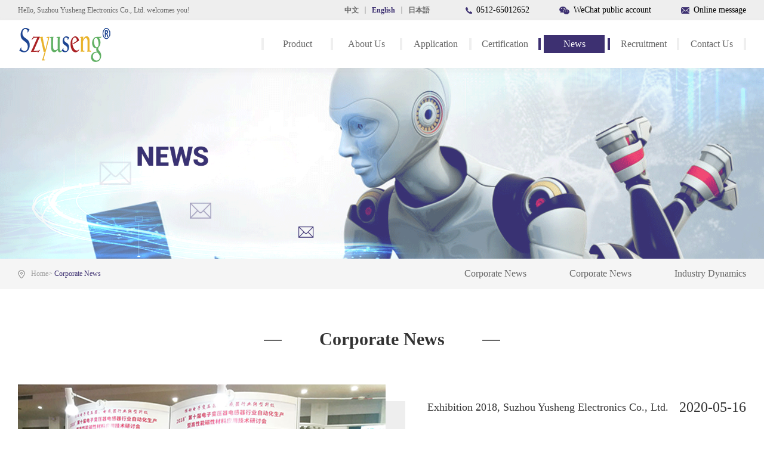

--- FILE ---
content_type: text/html; charset=utf-8
request_url: http://en.yushengdz.com/?List/41
body_size: 3835
content:
<!DOCTYPE html>
<html lang="en">

<head>
  <meta charset="UTF-8">
  <meta name="viewport"
    content="width=device-width,minimum-scale=1.0,maximum-scale=1.0,user-scalable=no,initial-scale=1">
  <meta http-equiv="X-UA-Compatible" content="ie=edge">
  <link rel="stylesheet" href="/template/pc/cn2016/css/reset.css">
  <link rel="stylesheet" href="/template/pc/cn2016/css/style.css">
  <link rel="stylesheet" href="/template/pc/cn2016/css/swiper.min.css">
  <link rel="stylesheet" href="http://at.alicdn.com/t/font_1111066_v0xppbwt5p.css">
  <script src="/template/pc/cn2016/js/jquery.min.js"></script>
  <script src="/template/pc/cn2016/js/swiper.min.js"></script>
  <title>News-Yusheng Electronic</title>
</head>

<body>
  <div class="q_head">
  <div class="w1220">
    <div class="space">
      <h1>Hello, Suzhou Yusheng Electronics Co., Ltd. welcomes you!</h1>
      <div class="space">
        <ul class="space q_head_tiaozhuan">
          <li><a href="http://www.yushengdz.com/">中文</a></li>
          <li class="active"><a href="/">English</a></li>
          <li><a href="http://jp.yushengdz.com/">日本語</a></li>
        </ul>
        <ul class="space q_head_lianxi">
          <li><img src="/template/pc/cn2016/images/q/q_head_lianxi1.png" alt="">0512-65012652</li>
          <li class="hover_gzh">

            <img src="/template/pc/cn2016/images/q/q_head_lianxi2.png" alt="">WeChat public account
            <div class="vsBox">
              <img src="/template/pc/cn2016/images/q/erweima.png" alt="" class="vsCode">
            </div>

          </li>
          <li><a href="/?about/33"><img src="/template/pc/cn2016/images/q/q_head_lianxi3.png" alt="">Online message</a></li>
        </ul>
      </div>
    </div>
  </div>
</div>
<div class="header">
  <div class="header_con">
    <div class="w1220">
      <div class="logo"><a href="/"><img src="/template/pc/cn2016/images/q/logo.png" alt=""></a></div>
      <div class="main_nav">
        <ul>
          <!-- <li class=""><a href="/">产品中心</a><span></span></li> -->
          
          <li  class="cli"><a
              href="/?list/34">Product</a><span></span></li>
          
          <li  class="cli"><a
              href="/?about/28">About Us</a><span></span></li>
          
          <li  class="cli"><a
              href="/?about/29">Application</a><span></span></li>
          
          <li  class="cli"><a
              href="/?list/30">Certification</a><span></span></li>
          
          <li  class="active"  class="cli"><a
              href="/?List/41">News</a><span></span></li>
          
          <li  class="cli"><a
              href="/?list/32">Recruitment</a><span></span></li>
          
          <li  class="cli"><a
              href="/?about/33">Contact Us</a><span></span></li>
          
          <!-- <li class=""><a href="">应用领域</a><span></span></li>
                    <li class=""><a href="">认证证书</a><span></span></li>
                    <li class=""><a href="">新闻资讯</a><span></span></li>
                    <li class=""><a href="">人才招聘</a><span></span></li>
                    <li class=""><a href="">联系我们</a><span></span></li> -->
        </ul>
      </div>
    </div>
  </div>
</div>
<!-- 手机端导航 -->
<div class="phoneheader">
  <div class="sp_header">
    <div class="sp_logo"><a href="/"><img src="/template/pc/cn2016/images/q/logo.png" alt=""></a></div>
    <div class="sp_nav"> <span></span> <span></span> <span></span> </div>
  </div>
  <div class="sjj_nav">
    <ul>
      
      <li><a href="/?list/34">Product</a></li>
      
      <li><a href="/?about/28">About Us</a></li>
      
      <li><a href="/?about/29">Application</a></li>
      
      <li><a href="/?list/30">Certification</a></li>
      
      <li><a href="/?List/41">News</a></li>
      
      <li><a href="/?list/32">Recruitment</a></li>
      
      <li><a href="/?about/33">Contact Us</a></li>
      
      <!-- <li><a href="/">产品中心</a></li>
      <li><a href="">关于我们</a></li>
      <li> <a href="">应用领域</a></li>
      <li><a href="">认证证书</a></li>
      <li><a href="">新闻资讯</a><i class="sp_nav_xjb"></i>
        <ul>
          <li><a href="">公司新闻</a></li>
          <li><a href="">公司活动</a></li>
          <li><a href="">行业动态</a></li>
        </ul>
      </li>
      <li> <a href="">人才招聘</a></li>
      <li><a href="">联系我们</a></li> -->

    </ul>
  </div>
</div>

<script>
  $('.main_nav li a').each(function (index, item) {
    let hrefs = $(this).attr("href")
    $(this).attr("href", hrefs.toLowerCase())
  })
  var cli = document.getElementsByClassName('cli')

  window.onload = function () {
    console.log(window.location.href)
    var a = window.location.href
    if (a == 'http://yusheng.nj.wh66.net/') {
      console.log(999999999)
      cli[0].classList.add('active')
    }
  }

</script>
  <div class="product_pgban">
    <img src="/template/pc/cn2016/images/q/new_pgban.png" alt="">
  </div>
  <div class="product_breadnav">
    <div class="w1220 space">
      <div>
        <span><img src="/template/pc/cn2016/images/q/product_icon.png" alt=""></span>
        <a href='/'>Home></a>
        <a href="">Corporate News</a>
      </div>
      <ul class="space new_second">

        
        <li ><a href="/?list/41">Corporate News</a></li>
        
        <li ><a href="/?list/42">Corporate News</a></li>
        
        <li ><a href="/?list/43">Industry Dynamics</a></li>
        

        <!-- <li><a href="">公司活动</a></li>
        <li><a href="">行业动态</a></li> -->

      </ul>
    </div>
  </div>

  <div class="pd70">

    <div class="w1220">

      <div class="home_tittle">
        <h1>Corporate News</h1>
        <h2></h2>
      </div>
      
      <div class="new">
        <div class="new_img">
          <img src="/upload/news/1589606341253260.png" alt="">
        </div>
        <div class="new_img_1">
          <div class="space">
            <h1>Exhibition 2018, Suzhou Yusheng Electronics Co., Ltd.</h1>
            <h2>2020-05-16</h2>
          </div>
          <p>Exhibition 2018, Suzhou Yusheng Electronics Co., Ltd.
</p>
          <div class="certificate_more"><a href="/?content/61">More +</a></div>
        </div>
      </div>
      

      <ul class="new_1">

        
        <li>
          <a href="/?content/69">
            <div class="new_1_img">
              <img src="/upload/news/1589608736638365.png" alt="">
            </div>
            <div class="new_2">
              <div class="new_3">
                <h1>Exhibition 2018, Suzhou Yusheng Electronics Co., Ltd.</h1>
                <p>Yusheng H-class insulated wire is one of the domestic enterprises that... </p>
                <h2>2020-05-16</h2>
              </div>
              <div class="new_4">More +</div>
            </div>
          </a>
        </li>
        
        <li>
          <a href="/?content/70">
            <div class="new_1_img">
              <img src="/upload/news/1589608720690086.png" alt="">
            </div>
            <div class="new_2">
              <div class="new_3">
                <h1>Exhibition 2018, Suzhou Yusheng Electronics Co., Ltd.</h1>
                <p>Exhibition 2018 Suzhou Yusheng Electronics Co. Ltd.
 </p>
                <h2>2020-05-16</h2>
              </div>
              <div class="new_4">More +</div>
            </div>
          </a>
        </li>
        
        <li>
          <a href="/?content/71">
            <div class="new_1_img">
              <img src="/upload/news/1589608709634803.png" alt="">
            </div>
            <div class="new_2">
              <div class="new_3">
                <h1>Exhibition 2018, Suzhou Yusheng Electronics Co., Ltd.</h1>
                <p>Exhibition 2018 Suzhou Yusheng Electronics Co. Ltd.
 </p>
                <h2>2020-05-16</h2>
              </div>
              <div class="new_4">More +</div>
            </div>
          </a>
        </li>
        
        <li>
          <a href="/?content/72">
            <div class="new_1_img">
              <img src="/upload/news/1589608700797992.png" alt="">
            </div>
            <div class="new_2">
              <div class="new_3">
                <h1>Exhibition 2018, Suzhou Yusheng Electronics Co., Ltd.</h1>
                <p>Exhibition 2018 Suzhou Yusheng Electronics Co. Ltd.
 </p>
                <h2>2020-05-16</h2>
              </div>
              <div class="new_4">More +</div>
            </div>
          </a>
        </li>
        

        <!-- <li>
					<a href=""> 
						<div class="new_1_img">
							<img src="/template/pc/cn2016/images/q/new_2.png" alt="">
						</div>
						<div class="new_2">
							<div class="new_3">
								<h1>宇盛成功研发H级绝缘线，并获UL认证</h1>
								<p>宇盛H级绝缘线，国内通过ANSI AMMI ES60601认证的企业之一，同时通过UL2353 ,UL60601,UL60950认证，此项目我们花了较长时间才成功研发，目前国内外达到H级的可用材料不多，宇盛TEAM经过无数次的前期...</p>
								<h2>2019-06-01</h2>
							</div>
							<div class="new_4">More +</div>
						</div>
					</a>
				</li>
				<li>
					<a href=""> 
						<div class="new_1_img">
							<img src="/template/pc/cn2016/images/q/new_3.png" alt="">
						</div>
						<div class="new_2">
							<div class="new_3">
								<h1>宇盛成功研发H级绝缘线，并获UL认证</h1>
								<p>宇盛H级绝缘线，国内通过ANSI AMMI ES60601认证的企业之一，同时通过UL2353 ,UL60601,UL60950认证，此项目我们花了较长时间才成功研发，目前国内外达到H级的可用材料不多，宇盛TEAM经过无数次的前期...</p>
								<h2>2019-06-01</h2>
							</div>
							<div class="new_4">More +</div>
						</div>
					</a>
				</li>
				<li>
					<a href=""> 
						<div class="new_1_img">
							<img src="/template/pc/cn2016/images/q/new_4.png" alt="">
						</div>
						<div class="new_2">
							<div class="new_3">
								<h1>宇盛成功研发H级绝缘线，并获UL认证</h1>
								<p>宇盛H级绝缘线，国内通过ANSI AMMI ES60601认证的企业之一，同时通过UL2353 ,UL60601,UL60950认证，此项目我们花了较长时间才成功研发，目前国内外达到H级的可用材料不多，宇盛TEAM经过无数次的前期...</p>
								<h2>2019-06-01</h2>
							</div>
							<div class="new_4">More +</div>
						</div>
					</a>
				</li> -->
      </ul>

      <div id="pagesize">
        <!-- <ul>
          <li><a href="" class=" active">1</a></li>
          <li><a href="" class="">2</a></li>
          <li><a href="" class="">3</a></li>
        </ul> -->
        <link rel='stylesheet' type='text/css' href='/plugins/pagesize/pagesize1.css'/><div id='pagesize'><ul>
<li><a href="javascript:void(0)" class="disabled"><</a></li>
<li><a href="/?List/41" class=" active">1</a></li>
<li><a href="/?List/41_2" class="">2</a></li>
<li><a href="/?List/41_2" class="">></a></li>


</ul></div>
      </div>
    </div>
  </div>


  <div class="foot">
  <div class="w1220">
    <ul class="foot_1">
      <li>
        <h1>Contact us</h1>
        <p>0512-65012652</p>
        <p>138-1482-1072</p>
        <p>4th Floor, Building 1A-4, South District,</p>
        <p> Xujiang Industrial Park, No. 68, Hui'an Road,</p>
        <p> Xukou Town, Wuzhong District, Suzhou City,</p>
        <p> Jiangsu Province</p>
      </li>
      <li>
        <h1>Products and services</h1>
        <p><a href="/?list/34">Polyester insulated wire</a></p>
        <p><a href="/?list/35">Teflon insulated wire</a></p>
        <p><a href="/?list/36">Wrapped insulated wire</a></p>
      </li>
      <li>
        <h1>Partner</h1>
        <p><a href="">Agent Recruitment</a></p>
        <p><a href="">Agent support</a></p>
        <p><a href="">Applications for Membership</a></p>
      </li>
      <li>
        <h1>About us</h1>
        <p><a href="/?about/28">About Yusheng</a></p>
        <p><a href="/?list/41">News</a></p>
        <p><a href="/?about/33">Contact us</a></p>
        <p><a href="/?list/32">Join us</a></p>
      </li>
      <li class="foot_3">
        <div><img src="/template/pc/cn2016/images/q/foot_logo.png" alt=""></div>
        <div class="foot_4 space">
          <a href="">
          <img src="/template/pc/cn2016/images/q/foot_4_1.png" alt="">
          </a>
          <a href="">
          <img src="/template/pc/cn2016/images/q/foot_4_2.png" alt="">
          </a>
          <a href="">
          <img src="/template/pc/cn2016/images/q/foot_4_3.png" alt="">
          </a>
        </div>
      </li>
    </ul>
  </div>
  <div class="foot_2">
    <div class="foot_5">
      <p>copyright（©）2020.  Suzhou Yusheng Electronics Co., Ltd. Case number：<a href="http://beian.miit.gov.cn/">Su ICP Bei 11020016-1</a></p>
      <p>Technical support: Wanhe Network</p>
    </div>
    <!-- <div class="foot_6"><a href=""><img src="/template/pc/cn2016/images/q/foot_6.png" alt="">Su Gong Network Security No. 12345678901</a></div> -->
  </div>
  <div class="totop" id="gotoTop">
    <img src="/template/pc/cn2016/images/q/totop.png" alt="">
  </div>
</div>
  <script src="/template/pc/cn2016/js/q.js"></script>

</body>

</html>

--- FILE ---
content_type: text/css
request_url: http://en.yushengdz.com/template/pc/cn2016/css/reset.css
body_size: 2369
content:
blockquote,
body,
button,
code,
dd,
div,
dl,
dt,
fieldset,
form,
h1,
h2,
h3,
h4,
h5,
h6,
input,
legend,
li,
ol,
p,
pre,
td,
textarea,
th,
ul {
    margin: 0;
    padding: 0
}

body {
    background: #fff;
    color: #000;
    font-family: Microsoft YaHei, Helvetica Neue, Helvetica, PingFang SC, Hiragino Sans GB, Microsoft YaHei, SourceHanSansCN-Normal, sans-serif
}
*{
    font-family: SourceHanSansCN-Normal !important;
}
body,
caption,
td,
th {
    font-size: 14px
}

h1,
h2,
h3,
h4,
h5,
h6 {
    font-weight: 400;
    font-size: 100%
}

address,
caption,
cite,
code,
dfn,
em,
strong,
th,
var {
    font-style: normal;
    font-weight: 400
}

a {
    text-decoration: none;
    color: inherit
}

img {
    border: none;
    vertical-align: middle
}

li,
ol,
ul {
    list-style: none
}

button,
input,
select,
textarea {
    font: 14px 'Microsoft yahei', Verdana, Helvetica, SourceHanSansCN-Normal, sans-serif;
    vertical-align: middle;
    border: none;
    resize: none
}

table {
    border-collapse: collapse
}
*{
    -webkit-box-sizing: border-box;
            box-sizing: border-box;
}
.clearfix:after {
    content: ".";
    display: block;
    height: 0;
    clear: both;
    visibility: hidden
}

.fl {
    float: left
}

.fl,
.fr {
    display: inline
}

.fr {
    float: right
}

.p_rel {
    position: relative
}

.p_abs {
    position: absolute
}

#pages {
    display: -webkit-box;
    display: -ms-flexbox;
    display: flex;
    -webkit-box-pack: center;
    -ms-flex-pack: center;
    justify-content: center
}

#pages a {
    min-height: 34px;
    min-width: 30px;
    line-height: 34px;
    border: 1px solid #333;
    text-align: center;
    margin: 0 5px;
    font-size: 9pt;
    color: #333;
    padding: 0 2px
}

#pages a.active {
    background: #000;
    color: #fff
}

#phone_header,
.site-search {
    display: none;
}

@media (max-width:991px){
    /* 手机导航 */
    body.hack {
        height: 100%;
        overflow-y: hidden;
        position: fixed;
        left: 0;
        top: 0;
    }

    #phone_header {
        display: block;
        width: 100%;
        height: 50px;
        position: fixed;
        left: 0;
        top: 0;
        background: #fff;
        z-index: 9999;
        border-bottom: none;
        padding: 10px 0px;
        -webkit-box-shadow: 0 1px 4px #ddd;
        box-shadow: 0 1px 4px #ddd;
        -webkit-box-sizing: border-box;
        box-sizing: border-box;
    }

    .navto-search {
        /* position: absolute;
        right: 0;
        top: 0; */
        float: right;
        
    }

    .navto-search a {
        display: block;
        padding: 1px 15px;
        height: 25px;
        line-height: 25px;
        color: #777;
        font-size: 25px;font-size: 25px!important;
    }
    .navto-search i{
        font-size: inherit
    }
    .phone_logo {
        text-align: center;
        max-width: 70%;
        overflow: hidden;
        margin: 0;
        float: left;
        margin-left: 15px;
    }

    .phone_logo a {
        height: 30px;
        /* max-width: 180px; */
        /* margin: 0 auto; */
        text-align: center;
        display: block;
        overflow: hidden;
        font-size: 0;
    }

    .phone_logo img {
        height: 100%;
        max-width: 100%;
        /* margin: 0 auto; */
        display: block;
    }

    .m_icon_nav {
        /* position: absolute; */
        /* top: 0; */
        /* left: 0; */
        color: #777;
        width: 25px;
        height: 25px;
        margin-left: 15px;
        cursor: pointer;
        font-size: 25px!important;
        float: right;
    }
    .m_mask {
        position: fixed;
        left: 0;
        top: 0;
        width: 100%;
        height: 100%;
        background: transparent;
        /* background-color: rgba(0, 0, 0, 0.5); */
        z-index: 99998;
        overflow: hidden;
        display: none;
    }
    .m_mask.show {
        display: block;
    }

    .m_navbar {
        margin: 0 0;
        position: fixed;
        top: 0;
        left: -100%;
        bottom: 0;
        height: 100%;
        background-color: #fff;
        text-align: left;
        padding: 15px 0 41px;
        line-height: 1;
        font-size: 14px;
        width: 65%;
        z-index: 99999;
        display: block;
        overflow-y: auto;
        transition: all .3s ease-in-out;
        -webkit-transition: all .3s ease-in-out;
        -moz-transition: all .3s ease-in-out;
        -ms-transition: all .3s ease-in-out;
        -o-transition: all .3s ease-in-out;
        -webkit-box-shadow:  0 0 10px #f5f5f5;
                box-shadow:  0 0 10px #f5f5f5;
    }

    .m_navbar.show {
        left: 0;
    }
    .m_navbar li{
        position: relative;
    }
    .m_navbar li a {
        display: block;
        font-weight: bold;
        margin: 0;
        padding: 13px 40px 13px 20px;
        border-bottom: 1px solid #ddd;
        color: #333;

    }
    .button{
        background: transparent;
        border: 0;
        border-radius: 0;
        height: 40px;
        width: 40px;
        padding: 0;
        position: absolute;
        right: 0;
        top: 0;
        cursor: pointer;
        text-transform: none;
        border-left: 1px solid #ddd;
        outline: none;
    }
    .containers {
        max-width: 1200px;
        margin: 0 auto;
        position: relative;
    }

    .site-search {
        display: block;
    }

    body.arrows .site-search {
        top: 50px;
    }

    .site-search {
        background-color: #fff;
        background-color: rgba(255, 255, 255, 0.95);
        position: fixed;
        top: -100px;
        left: 0;
        right: 0;
        height: 100px;
        z-index: 8;
        transition: .3s top ease-in-out;
        -webkit-transition: .3s top ease-in-out;
        -moz-transition: .3s top ease-in-out;
        -ms-transition: .3s top ease-in-out;
        -o-transition: .3s top ease-in-out;
        -webkit-box-shadow: 0 1px 5px rgba(0, 0, 0, 0.05);
                box-shadow: 0 1px 5px rgba(0, 0, 0, 0.05);
    }
    .banner{
        margin-top: 50px;
    }
    .con15{
        margin: 0 15px;
        max-width: 1200px;
        -webkit-box-sizing: border-box;
                box-sizing: border-box;
    }
    .search-input {
        float: left;
        color: #999;
        border: solid 1px #ddd;
        width: 85%;
        height: 50px;
        padding: 4px 12px;
        border-right: none;
        font-size: 16px;
        border-radius: 2px 0 0 2px;
        outline: none;
        -webkit-box-sizing: border-box;
                box-sizing: border-box;
    }
    .site-search-form {
        padding: 25px 0;
        overflow: hidden;
        -webkit-box-sizing: border-box;
                box-sizing: border-box;
    }.search-btn {
        color: #fff;
        border: none;
        background: #45B6F7;
        height: 50px;
        font-size: 20px !important;
        padding: 0 12px;
        border-radius: 0 2px 2px 0;
        width: 15%;
        outline: none;
        cursor: pointer;
    }
    .search-btn i{
        font-size: inherit
    }
    .m_navbar ol{
        display: none;
    }
    .m_navbar ol li a{
        font-weight: normal;
        text-indent: 20px;
    }
    .arrow.icon-jiantouxia:before{
        content: "\e62c";
    }
    .m_navbar .iconfont{
        font-size: 12px;
    }
    body.arrows .search-show .icon-sousuo:before{
        content: "\e663";
    }
}
@media (max-width:767px){
    .site-search{
        height: 80px;
    }
    .search-input{
        height: 40px;
        font-size: 14px;
    }
    .search-btn{
        height: 40px;
    }
    .site-search-form{
        padding: 20px 0;
    }
}


--- FILE ---
content_type: text/css
request_url: http://en.yushengdz.com/template/pc/cn2016/css/style.css
body_size: 12789
content:
@charset "UTF-8";
/*@font-face {*/
/*	font-family: ArialMT;*/
/*  src: url("../fonts/ARIAL.woff2") format("woff2"),*/
/*       url("../fonts/ARIAL.woff") format("woff"),*/
/*       url("../fonts/ARIAL.ttf") format("truetype"),*/
/*       url("../fonts/ARIAL.eot") format("embedded-opentype"),*/
/*       url("../fonts/ARIAL.svg") format("svg");*/
/*}*/
@media (max-width:1920px) {}

@media (max-width:1599px) {}

@media (max-width:1477px) {}

@media (max-width:1365px) {}

@media (max-width:1199px) {}

@media (max-width:990px) {}

@media (max-width:767px) {}
*{
    font-family: SourceHanSansCN-Normal !important;
}
.header {
	position: relative;
	height: 80px;
	left: 0;
	top: 0;
	background-color: #fff;
	z-index: 99999;
	box-shadow: 0 5px 10px rgba(204, 204, 204, 0.21176470588235294);
}

.header_con {
	/*position: fixed;*/
	/*top: 0;*/
	/*left: 0;*/
	width: 100%;
	height: 80px;
	background-color: #fff;
}

.header_con .w1220 {
	display: flex;
	align-items: center;
	height: 80px;
	justify-content: space-between;
}

.w1220 {
	width: 1220px;
	margin: 0 auto;
}

.header_con .main_nav ul {
	display: flex;
	height: 80px;
	line-height: 80px;
	align-items: center;
}

.header_con .main_nav ul li {
	position: relative;
	width: 116px;
	text-align: center;
	font-family: SourceHanSansCN-Normal;
	line-height: 80px;
	font-size: 16px;
	letter-spacing: 0px;
	color: #666666;
	display: flex;
	align-items: center;
	background-color: #ffffff;
}
.header_con .main_nav ul li::before {
    content: "";
    position: absolute;
    left: 0;
    top: 5px;
    width: 4px;
	height: 20px;
    background-color: #efefef;
}
.header_con .main_nav ul li:last-child span {
    width: 4px;
	height: 20px;
	background-color: #efefef;
	display: inline-block;
    margin-right: -4px;
    position: relative;
    z-index: 100;
}
.header_con .main_nav ul li.active::before,
.header_con .main_nav ul li:hover::before{
    background-color: #3d3071;
}
.header_con .main_nav ul li.active span,
.header_con .main_nav ul li:hover span{
	width: 4px;
	height: 20px;
	background-color: #3d3071;
	display: inline-block;
    margin-right: -4px;
    position: relative;
    z-index: 100;
}
.header_con .main_nav ul li.active,
.header_con .main_nav ul li:hover {
	color: #ffffff;
}
.header_con .main_nav ul li.active a,
.header_con .main_nav ul li:hover a{
	background-color: #3d3071;
}
.header_con .main_nav ul li a {
	display: block;
	width: 102px;
	height: 30px;
	line-height: 30px;
	margin: 0 5px 0 9px;
}
.phoneheader {
	display: none;
	width: 100%;
	height: 50px;
	position: relative;
	left: 0;
	top: 0;
}

/*头部上方*/
.q_head{
	width: 100%;
	height: 34px;
	background-color: #eeeeee;
}
.space{
	display: flex;
	justify-content: space-between;
	align-items: center;
	flex-wrap: wrap;
}
.q_head h1{
	font-size: 12px;
	line-height: 34px;
	color: #666666;
}

.q_head_tiaozhuan li{
	border-right: 2px solid #c4c4c4;
	padding: 0 10px;
	font-size: 12px;
	line-height: 12px;
	color: #666666;
	font-weight: bold;
}
.q_head_tiaozhuan li.active,
.q_head_tiaozhuan li:hover{
	color: #3d3071;
}
.q_head_tiaozhuan li:last-child{
	border-right: 0;
}
.q_head_lianxi li{
	margin-left: 50px;
}
.q_head_lianxi li img{
	margin-right: 7px;
}
.pagination1 .swiper-pagination-bullet {
    width: 6px;
    height: 6px;
    background: #fff;
    opacity: .4;
}
.pagination1 .swiper-pagination-bullet-active {
    opacity: 1;
    width: 50px;
	height: 5px;
	background-color: #ffffff;
	border-radius: 5px;
}
.pagination1 .swiper-container-horizontal>.swiper-pagination-bullets .swiper-pagination-bullet {
    margin: 0 10px;
}
.swiper1 .swiper-slide img{
	max-width: 100%;
}
@media (max-width:1219px){
.w1220 {
    width: 970px;
}
.header_con .main_nav ul li {
    width: 100px;
}
.header_con .main_nav ul li a {
    width: 100%;
}
	
}
@media (max-width:990px) {
	.phoneheader {
		display: block
	}
	.phoneheader .sp_header {
		height: 50px;
		overflow: hidden;
		background: #fff;
		position: fixed;
		z-index: 10;
		width: 100%
	}
	.phoneheader .sp_logo {
		padding: 10px;
		float: left;
		height: 50px
	}
	.phoneheader .sp_logo img {
		margin: auto;
		max-height: 30px
	}
	.phoneheader .sp_nav {
		width: 50px;
		float: right;
		position: relative;
		cursor: pointer;
		height: 30px;
		margin-top: 15px
	}
	.phoneheader .sp_nav span {
		display: block;
		background: #3d3071;
		width: 30px;
		height: 2px;
		position: absolute;
		left: 10px;
		transition: all ease 0.35s
	}
	.phoneheader .sp_nav span:nth-of-type(1) {
		top: 0px
	}
	.phoneheader .sp_nav span:nth-of-type(2) {
		top: 10px
	}
	.phoneheader .sp_nav span:nth-of-type(3) {
		top: 20px
	}
	.phoneheader .sp_nav_se span:nth-of-type(1) {
		top: 10px;
		transform: rotate(45deg)
	}
	.phoneheader .sp_nav_se span:nth-of-type(2) {
		width: 0
	}
	.phoneheader .sp_nav_se span:nth-of-type(3) {
		top: 10px;
		transform: rotate(-45deg)
	}
	.phoneheader .sjj_nav {
		position: fixed;
		z-index: 99999999;
		background: #eee;
		width: 100%;
		height: calc(100% - 50px);
		font-size: 14px;
		line-height: 40px;
		top: -100%;
		left: 0;
		overflow: auto;
		overflow-x: hidden;
		transition: top ease 0.35s
	}
	.phoneheader .nav_show {
		top: 50px
	}
	.phoneheader .sjj_nav>ul>li:first-child {
		overflow: hidden;
		border-top: 0
	}
	.phoneheader .sjj_nav>ul>li:first-child>a {
		float: left;
		width: calc(100% - 70px)
	}
	.phoneheader .sjj_nav>ul>li:first-child .language {
		float: right;
		width: 70px;
		overflow: hidden;
		line-height: 30px;
		margin-top: 5px
	}
	.phoneheader .sjj_nav>ul>li:first-child .language a {
		width: 35px;
		float: left;
		border-left: 1px #ddd solid;
		text-align: center;
		color: #999
	}
	.phoneheader .sjj_nav ul li i {
		position: absolute;
		top: 5px;
		right: 0px;
		border-left: 1px #ddd solid;
		height: 30px;
		padding: 0px 7px 0 7px
	}
	.phoneheader .sjj_nav ul li i svg {
		transform: rotate(-90deg);
		transition: all ease 0.35s
	}
	.phoneheader .sjj_nav ul li .sjj_nav_i_se svg {
		transform: rotate(0deg)
	}
	.phoneheader .sjj_nav ul li {
		border-top: 1px #ddd solid;
		margin-left: 20px;
		position: relative;
		line-height: 40px;
		font-size: 14px
	}
	.phoneheader .sjj_nav>ul>li:last-child {
		border-bottom: 1px #ddd solid
	}
	.phoneheader .sjj_nav ul li ul {
		display: none
	}
	.phoneheader .sjj_nav ul li a {
		color: #666;
		width: 80%
	}
	.phoneheader .sjj_nav ul li ul li a {
		color: #999;
		display: block;
		text-align: left
	}
	.phoneheader .sjj_nav ul li i svg {
		width: 20px;
		height: 20px;
		fill: #555
	}
	.phoneheader .sjj_nav ul li .sjj_nav_i_se svg {
		fill: #3d3071
	}
	.phoneheader .sjj_nav ul li ul li>ul {
		margin-left: 10px
	}
	.w1220 {
		width: 750px
	}
	.header {
		display: none
	}
	.q_head{
	display: none;
}
}
@media (max-width:767px) {
	.w1220 {
    width: 96%;
}
}

.home_product{
	width: 100%;
	height: 920px;
	background: url(../images/q/home_product.png)no-repeat center center;
	padding: 70px 0 0;
}
.home_tittle{
	text-align: center;
	position: relative;
}
.home_tittle h1{
	font-size: 30px;
	font-weight: bold;
	line-height: 28px;
	color: #333333;
}
.home_tittle::before {
    content: "";
    position: absolute;
    top: 15px;
    left: -30%;
    right: 0;
    margin: 0 auto;
    width: 30px;
    height: 2px;
    display: inline-block;
    background: #666666;
    z-index: 0;
}
.home_tittle::after {
    content: "";
    position: absolute;
    top: 15px;
    left: 0;
    right: -30%;
    margin: 0 auto;
    width: 30px;
    height: 2px;
    display: inline-block;
    background: #666666;
    z-index: 0;
}
.home_tittle h2{
	font-family: SourceHanSansCN-Normal;
	font-size: 24px;
	line-height: 18px;
	color: #d1d1d1;
	padding-top: 12px;
}
.home_product .home_product_1{
	position: relative;
	margin: 43px 0 30px;
	display: flex;
	justify-content: center;
	align-items: center;
	flex-wrap: wrap;
}
.home_product .home_product_1::before {
    content: "";
    position: absolute;
    top: 16px;
    left: 0;
    right: 0;
    margin: 0 auto;
    width: 100%;
    height: 1px;
    display: inline-block;
    background: #CECBDB;
    z-index: 0;
}
.home_product .home_product_1 li{
	width: 200px;
	height: 32px;
	background-color: #eaeaea;
	text-align: center;
	font-size: 14px;
	line-height: 32px;
	color: #333333;
	z-index: 5;
	margin: 0 33px;
}
.home_product .home_product_1 li.active,
.home_product .home_product_1 li:hover{
	background-color: #3D3071;
	color: #ffffff;
}
.home_product_2 .home_product_s {
    display: none;
}
.home_product_2 .home_product_s li{
	width: 380px;
	height: 268px;
	border: 1px solid #E4E1E1;
	background-color: #ffffff;
	margin-top: 30px;
	display: flex;
	justify-content: center;
	align-items: center;
	position: relative;
}
.home_product_2 .home_product_s li h1{
	font-size: 16px;
	line-height: 16px;
	color: #333333;
	position: absolute;
	text-align: center;
	left: 0;
    right: 0;
    margin: 0 auto;
	bottom: 30px;
}
.home_product_2 .home_product_s li:hover h1{
	display: none;
}
.home_product_2 .home_product_s li .home_product_s1{
	width: 100%;
	height: 100%;
	background: url(../images/q/home_product_bg.png)no-repeat center center;
	position: absolute;
	top: 0;
	left: 0;
	padding: 77px 65px;
	display: none;
	background-size: contain;
}
.home_product_2 .home_product_s li .home_product_s1 h2{
	font-size: 18px;
	line-height: 18px;
	font-weight: bold;
	color: #fffefe;
}
.home_product_2 .home_product_s li .home_product_s1 p{
	font-size: 12px;
	line-height: 18px;
	color: #ffffff;
	margin: 22px 0 30px;
	overflow: hidden;
	text-overflow: ellipsis;
	display: -webkit-box;
	-webkit-line-clamp: 2;
	-webkit-box-orient: vertical;
}
.home_product_2 .home_product_s li .home_product_s1 b{
	font-size: 12px;
	line-height: 7px;
	color: #fffefe;
	font-weight: normal;
	display: block;
}
.home_product_2 .home_product_s li:hover .home_product_s1{
	display: block;
}
.home_advantage{
	width: 100%;
	height: 490px;
	background: url(../images/q/home_advantage.png)no-repeat center center;
	padding: 60px 0 0;
	text-align: center;
}
.home_advantage .home_tittle h1 {
    color: #ffffff;
}
.home_advantage .home_tittle h2 {
    color: #fefeff;
	opacity: 0.2;
}
.home_advantage p{
	width: 100%;
	height: auto;
	font-size: 16px;
	line-height: 25px;
	color: #fefefe;
	text-align: center;
	margin: 38px auto 30px;
}
.home_advantage img{
max-width: 100%;
}
.home_advantage1{
	margin-top: -110px;
}
.home_advantage1 img{
	max-width: 100%;
}
.home_application{
	padding: 70px 0;
}
.home_application_1{
	margin-top: 38px;
}
.home_application_1 li{
	width: 386px;
	height: 438px;
	background-color: #f9f9f9;
}
.home_application_s{
	padding: 29px 33px 26px;
}
.home_application_s h1{
	font-size: 18px;
	font-weight: bold;
	line-height: 19px;
	padding-bottom: 10px;
	border-bottom: 1px solid #3d3071;
	color: #333333;
    display: table;
    margin: 0 auto;
}
.home_application_s p{
	margin: 17px 0 20px;
	font-size: 14px;
	line-height: 19px;
	color: #999999;
}
.home_application_s div span{
	width: 17px;
	height: 17px;
	background: url(../images/q/home_more1.png)no-repeat center center;
	display: inline-block;
	margin-left: 18px;
}
.home_application_s div{
	font-size: 14px;
	line-height: 17px;
	color: #666666;
	display: flex;
	justify-content: flex-end;
	align-items: center;
}
.home_application_1 li:hover{
	background-color: #3d3071;
	box-shadow: 3px 5px 35px 3px 
		rgba(0, 0, 0, 0.1);
}
.home_application_1 li:hover .home_application_s h1{
	border-bottom: 1px solid #FFFFFF;
	color: #FFFFFF;
}
.home_application_1 li:hover .home_application_s p,
.home_application_1 li:hover .home_application_s div{
	color: #FFFFFF;
}
.home_application_1 li:hover .home_application_s div span{
	background: url(../images/q/home_more.png)no-repeat center center;
}
.foot{
	width: 100%;
    height: auto;
    background: url(../images/q/foot.png)no-repeat center center;
    padding: 70px 0 30px;
    position: relative;
    background-size: cover;
}
.foot_1{
	padding-bottom: 50px;
	display: flex;
	justify-content: space-between;
	align-items: flex-start;
	flex-wrap: wrap;
}
.foot_2{
	border-top: 1px solid rgba(206,206,206,0.2);
	width: 1400px;
	margin: 0 auto;
	padding-top: 28px;
}
.foot_1 li h1{
	width: 95px;
	font-size: 16px;
	line-height: 16px;
	padding-bottom: 15px;
	color: #ffffff;
	border-bottom: 1px solid rgba(255,255,255,0.2);
	margin-bottom: 5px;
}
.foot_1 li p{
	font-size: 14px;
	line-height: 14px;
	color: #999999;
	padding-top: 25px;
}
.foot_3{
	width: 179px;
}
.foot_4{
	margin-top: 40px;
}
.foot_5{
	margin: 0 auto 18px;
	display: flex;
	justify-content: center;
	align-items: center;
	flex-wrap: wrap;
}
.foot_5 p{
	font-size: 14px;
	line-height: 14px;
	color: #999999;
	margin: 0 28px;
}
.foot_6{
	text-align: center;
	font-size: 14px;
	line-height: 14px;
	color: #999999;
}
.foot_6 img{
	margin-right: 10px;
	
}
.totop{
	position: absolute;
	right: 56px;
	bottom: 106px;
}

.home_application_1 li img{
	max-width: 100%;
}


@media (max-width:1399px) {
	.foot_2 {
    width: 100%;
}
.header_con .main_nav ul li:last-child span {
    margin-right: 0;
}
}

@media (max-width:1219px) {
	.home_product_2 .home_product_s li {
    width: 32%;
    height: 220px;
}
.home_product_2 .home_product_s li h1 {
    bottom: 20px;
}
.home_product {
    height: auto;
    padding: 70px 0;
}
.home_product_2 .home_product_s li .home_product_s1 {
    padding: 55px 65px;
}
.home_product .home_product_1 {
    margin: 43px 0 0px;
}
.home_application_1 li {
    width: 32%;
    height: auto;
}
.home_application_s {
    padding: 20px 15px;
}
.home_tittle::before {
    left: -20%;
}
.home_tittle::after {
    right: -20%;
}
}

@media (max-width:990px) {
	.home_tittle h1 {
    font-size: 26px;
}
.home_product {
    padding: 40px 0;
}
.home_tittle h2 {
    font-size: 20px;
}
.home_product .home_product_1 {
    margin: 30px 0 0px;
}
.home_product .home_product_1 li {
    margin: 0 15px;
}
.home_product_2 .home_product_s li {
    align-items: unset;
}
.home_product_2 .home_product_s li img{
	margin-top: 20px;
}
.home_product_2 .home_product_s li .home_product_s1 {
    padding: 50px 30px;
    background-size: cover;
}
.home_advantage {
    height: auto;
    padding: 35px 0 60px;
}
.home_advantage p {
    width: 100%;
    margin: 15px 0;
}
.home_advantage1 {
    margin-top: -45px;
}
.home_advantage img {
    max-width: 100%;
    width: 50px;
}
.home_application {
    padding: 30px 0;
}
.home_application_1 {
    margin-top: 20px;
}
.home_application_s p {
    margin: 10px 0;
}
.totop {
    right: 40px;
    bottom: 130px;
}
}

@media (max-width:767px) {
.home_product .home_product_1 li {
    margin: 0 1%;
    width: 30%;
    font-size: 12px;
}
.home_product {
    padding: 20px 0;
    background-size: cover;
}
.home_product .home_product_1 {
    margin: 20px 0 0px;
}
.home_tittle h2 {
    padding-top: 8px;
}
.home_tittle h1 {
    font-size: 24px;
}
.home_tittle::before {
    left: -50%;
}
.home_tittle::after {
    right: -50%;
}
.home_product_2 .home_product_s li {
    width: 100%;
    height: 220px;
    margin-top: 15px;
}
.home_advantage p {
    font-size: 13px;
}
.home_application_1 li {
    width: 100%;
    height: auto;
    text-align: center;
}
.foot_1 li:first-child {
    width: 100%;
}
.foot {
    height: auto;
    background-size: cover;
    padding: 30px 0;
}
.foot_1 li {
    width: 33%;
    margin-top: 20px;
}
.foot_3 {
    width: 179px!important;
}
.totop {
    right: 20px;
    bottom: 150px;
}
.foot_1 {
    padding-bottom: 30px;
}
.foot_2 {
    padding-top: 20px;
}
.foot_5 {
    margin: 0 auto 10px;
}
.pagination1 .swiper-pagination-bullet-active {
    width: 20px;
}
}



.product_pgban img {
    display: block;
    width: 100%;
}
.product_breadnav {
    border-bottom: 1px solid #f5f5f5;
	background-color: #f5f5f5;
}
.product_breadnav .w1220 {
    height: 50px;
    line-height: 50px;
    font-size: 12px;
    color: #999999;
}
.product_breadnav .w1220 span {
	margin-right: 7px;
}
.product_breadnav .w1220 a {
    color: #999999;
}
.product_breadnav .w1220 a:last-child {
    color: #3d3071;
}
.pd70 {
    padding: 70px 0;
}
.product_cplistmain {
    display: flex;
    align-items: flex-start;
    flex-wrap: wrap;
    justify-content: space-between;
    min-height: 700px;
}
.product_cpcatedemo {
    width: 260px;
    z-index: 9999999;
}
.product_cpcatetop {
    padding: 29px 0 25px;
    background: #3d3071;
    text-align: center;
}
/*.product_cpcatetop h1 {
    font-size: 41px;
    line-height: 1;
    letter-spacing: 1.6px;
    color: #6ac7fb;
    opacity: 0.1;
    font-weight: bold;
    text-transform: uppercase;
}*/
.product_cpcatetop h2 {
    font-size: 30px;
    font-weight: bold;
    color: #ffffff;
    line-height: 1;
    /*margin-top: -20px;*/
}
.product_cpcatebot {
    background-color: #ffffff;
    border: solid 2px #3d3071;
    padding: 5px 7px;
}
.product_cpcateli {
    margin-bottom: 8px;
    position: relative;
}
.product_cpcateli:last-child {
    margin-bottom: 0;
}
.product_cpcatelitop {
    display: flex;
    align-items: center;
    justify-content: space-between;
    height: 60px;
    background-color: #f7f7f7;
    padding: 0 20px;
    cursor: pointer;
    transition: 0.2s all;
    position: relative;
}
.product_cpcatelitop a {
    font-size: 18px;
    color: #333333;
    display: inline-block;
    max-width: calc(100% - 14px);
    overflow: hidden;
    text-overflow: ellipsis;
    white-space: nowrap;
    transition: 0.2s all;
}
.product_cpcatelitop span {
    display: block;
    width: 20px;
    height: 20px;
    background-size: 20px 20px;
    background-position: center;
    background-repeat: no-repeat;
    background-image: url(../images/q/cparrowgray.png);
    transition: 0.2s all;
}
.product_cpcateseclist {
    display: none;
    /* position: absolute; */
    width: 100%;
    z-index: 999;
    background: #fff;
    /* box-shadow: 0 0 10px #ccc; */
    overflow: hidden;
}
.product_cpcateseclist li {
    background-color: #f7f7f7;
    padding: 0 20px;
    margin-top: 4px;
    height: 40px;
    display: flex;
    align-items: center;
    position: relative;
    right: -100%;
    -webkit-transition: right .5s;
    -moz-transition: right .5s;
    -o-transition: right .5s;
	transition: right .5s;
	color: #333333;
}
.product_cpcateseclist li a {
    overflow: hidden;
    text-overflow: ellipsis;
    white-space: nowrap;
    font-size: 14px;
    /* color: #333333; */
    transition: 0.2s all;
}

.product_cpcateli.cur .product_cpcatelitop span {
    transform: rotate(90deg);
}
.product_cpcateseclist li:hover {
    background-color: rgba(61,48,113,0.1);
}
.product_cpcateseclist li:hover{
    color: #3d3071;
}


.product_cplistdemo {
    width: 920px;
}
.product_right{
	padding-bottom: 70px;
	display: flex;
	align-items: flex-start;
	justify-content: flex-start;
	flex-wrap: wrap;
}
.product_right_1{
	border: solid 1px #efefef;
	width: 297px;
	height: 221px;
	display: flex;
	justify-content: center;
	align-items: center;
	margin-right: 50px;
	background: url(../images/q/product_right_1.png)no-repeat center center;
}
.product_right_2 h1{
	font-size: 18px;
	color: #333333;
	line-height: 18px;
}
.product_right_2 span{
	width: 46px;
	height: 2px;
	border: solid 1px #3d3071;
	display: block;
	margin: 20px 0 30px;
}
.product_right_2 p{
	font-size: 14px;
	line-height: 14px;
	color: #666666;
	padding-bottom: 14px;
}
.product_right1{
	padding-bottom: 70px;
}
.product_right1_1{
	/*border: solid 1px #efefef;*/
	width: 347px;
	height: 221px;
	display: flex;
	justify-content: center;
	align-items: center;
}
.product_right1_1 img{
	max-width: 100%;
	max-height: 100%;
}
.product_right_3 tr:first-child{
	background-color: #3d3071;
}
.product_right_3 tr{
	background-color: #fafafa;
	height: auto;
	width: 100%;
}
.product_right_3 tr:nth-child(odd){
	background-color: rgba(61,48,113,0.1);
}
.product_right_3.product_right_even tr:nth-child(odd){
	background-color: #fafafa;
}
.product_right_3.product_right_even tr:nth-child(even){
	background-color: rgba(61,48,113,0.1);
}
.product_right_3 tr:first-child{
	background-color: #3d3071;
}
.product_right_3.product_right_even tr:first-child{
	background-color: #3d3071;
}
.product_right_3 tr td{
	font-size: 14px;
	color: #666666;
	padding:15px 30px;
	border: solid 1px #ffffff;
    word-break: break-all;
}
.product_right_3 tr:first-child td{
	color: #ffffff;
	font-size: 18px;
}
.w404{
	width: 404px;
}
.w515{
	width: 515px;
}
.w306{
	width: 307px;
}
.w78{
	width: 79px;
}
.w104{
	width: 105px;
}
.w210{
	width: 211px;
}
.w209{
	width: 210px;
}
.product_right_3.product_right_4 tr:nth-child(2){
	background-color: #3d3071;
}
.product_right_3.product_right_4 tr td {
    padding: 5px 0;
    text-align: center;
}
.product_right_3.product_right_4 tr:nth-child(2) td {
    color: #ffffff;
}
.product_right2 p{
	font-size: 14px;
	color: #666666;
}
.product_right,
.product_right1,
.product_right2 {
    width: 100%;
}

@media (max-width:1219px) {
	.pd70 {
    padding: 50px 0;
}
.product_cpcatedemo {
    width: 27%;
}
.product_cplistdemo {
    width: 70%;
}
.product_right,
.product_right1 {
    padding-bottom: 50px;
}
.product_right_2 span {
    margin: 15px 0 25px;
}
.product_1 {
    overflow-x: scroll;
}
.product_1 .product_right_3{
    width: 900px;
    display: flex;
    flex-wrap: nowrap;
    overflow: hidden;
}
}

@media (max-width:767px) {
	.product_cpcatedemo {
    width: 100%;
}
.pd70 {
    padding: 20px 0;
}
.product_cplistdemo {
    width: 100%;
}
.product_right1 {
    padding-bottom: 20px;
}
.product_right{
    margin: 20px 0;
    padding-bottom: 0px;
}
.product_right_2 span {
    margin: 8px 0 10px;
}
.product_right_1 {
    width: 100%;
    margin-right: 0;
    margin-bottom: 15px;
}
.product_right1_1 {
    width: 100%;
}
.product_cpcatetop h2 {
    font-size: 24px;
}
.product_cpcatetop {
    padding: 20px;
}
.product_cpcatelitop {
    height: 40px;
}
.product_cpcatelitop a {
    font-size: 16px;
}
.product_cpcateseclist li a {
    font-size: 12px;
}
.product_cpcateseclist li {
    height: 30px;
}
.product_1 {
    overflow-x: scroll;
}
.product_1 .product_right_3{
    width: 900px;
    display: flex;
    flex-wrap: nowrap;
    overflow: hidden;
}
/*.product_1 .product_right_3 tbody{
    overflow-y: hidden;
    overflow-x: scroll;
}*/
.product_right_3.product_right_4 tr td {
    padding: 5px 15px;
}
}



/*关于我们*/
.about{
	padding-bottom: 70px;
}
.about_1{
	margin-top: 50px;
	position: relative;
	display: flex;
	justify-content: flex-end;
}
.about_2{
	width: 714px;
	height: 452px;
	background-color: rgb(239,239,239,0.42);
	position: absolute;
	left: 0;
	top: 40px;
    padding: 75px 120px 0 70px;
}
.about_3{
	background: url(../images/q/about_3.png)no-repeat center center;
	width: 559px;
	height: 532px;
}
.about_3 img{
	max-width: 100%;
}
.about_2 h1{
	font-size: 24px;
	color: #333333;
}
.about_2 h1 span{
	font-family: SourceHanSansCN-Normal;
	color: #999999;
}
.about_2 h2{
	width: 50px;
	height: 2px;
	background-color: #3d3071;
	display: block;
	margin: 28px 0 39px;
}
.about_2 p{
	font-size: 14px;
	line-height: 23px;
	color: #666666;
}
.about_4{
	margin: 230px 0 0 17px;
	position: relative;
}
.Vision{
	margin-top: 30px;
}
.Vision li{
	width: 406px;
	height: 260px;
	background-color: #efefef;
	position: relative;
}
.Vision li:nth-child(even)::before{
	content: "";
	width: 3px;
	height: 22px;
	background-color: #3d3071;
	display: block;
    position: absolute;
    top: 50px;
}
.Vision_text{
	padding: 50px 0 0 40px;
}
.Vision_text h1 {
    font-size: 24px;
    color: #333333;
    line-height: 24px;
}
.Vision_text h1 span {
    font-family: SourceHanSansCN-Normal;
    color: #999999;
}
.Vision_text p{
    font-size: 14px;
	line-height: 14px;
	color: #666666;
	padding-top: 30px;
}
.development{
	margin-top: 30px;
	position: relative;
}
.developments{
	width: 620px;
}
.development_1{
	display: flex;
	justify-content: flex-start;
	align-items: center;
}
.development li .development_4{
	width: 395px;
	height: 80px;
	background-color: #F9F9F9;
	font-size: 12px;
	line-height: 15px;
	color: #666666;
	padding: 0 23px;
    display: flex;
    justify-content: flex-end;
    align-items: center;
}
.development li .development_4 p{
	overflow: hidden;
	text-overflow: ellipsis;
	display: -webkit-box;
	-webkit-line-clamp: 3;
	-webkit-box-orient: vertical;
	text-align: right;
}
.development li h1{
	width: 126px;
	height: 80px;
	background-color: #776E9B;
	font-size: 24px;
	color: #ffffff;
	text-align: center;
	line-height: 80px;
}
.development li span{
	width: 13px;
	height: 26px;
	background: url(../images/q/development_icon.png)no-repeat center center;
}
.development li b{
	width: 20px;
	height: 20px;
	background-color: #b1acc6;
	border-radius: 50%;
	display: block;
}
.development li:nth-child(odd),
.development li:nth-child(odd) .developments ,
.development li:nth-child(odd) .development_4 ,
.development li:nth-child(odd) .development_1 {
    flex-direction: row-reverse;
}
.development li:nth-child(odd) .development_4 p{
	text-align: left;
}
.development li:nth-child(odd) span{
    transform: rotate(180deg);
}
.development::before{
	content: "";
	width: 1px;
	height: 100%;
	background-color: #b1acc6;
	display: block;
    position: absolute;
    left: 0;
    right: 0;
    margin: 0 auto;
    z-index: -1;
}
.development li:hover h1{
	background-color: #3d3071;
}
.development li:hover span{
	background: url(../images/q/development_icon1.png)no-repeat center center;
}
.development li:hover b::before{
	content: "";
	width: 24px;
	height: 24px;
	background-color: #3d3071;
	opacity: 0.1;
	border-radius: 50%;
	display: block;
	margin-left: -2px;
    margin-top: -2px;
}
.development li:hover b::after{
	content: "";
	width: 12px;
	height: 12px;
	background-color: #3d3071;
	border-radius: 50%;
	display: block;
	margin-left: 4px;
    margin-top: -18px;
}

.planning{
	width: 100%;
	height: 818px;
	margin-bottom: 70px;
}
.planning_1{
	width: 1105px;
	height: 100%;
	background: url(../images/q/planning_1.png)no-repeat center center;
}
.planning_2{
	width: 798px;
	height: 100%;
	background: url(../images/q/planning_2.png)no-repeat center center;
    position: relative;
    z-index: -1;
}
.planning_1_s{
	margin: 112px 133px 0 0;
	position: relative;
}
.planning_1_s h1{
	font-family: SourceHanSansCN-Normal;
	font-size: 30px;
	line-height: 30px;
	color: #ffffff;
	font-weight: bold;
	display: flex;
	justify-content: flex-end;
}
.planning_1_s h1 span{
	color: #cccccc;
	font-weight: normal;
}
.planning_1_s h2 {
    width: 50px;
    height: 2px;
    background-color: #ffffff;
    display: block;
    right: 0;
    top: 57px;
    position: absolute;
}
.planning_1_s1 li{
	margin-top: 87px;
	display: flex;
	justify-content: flex-end;
	align-items: center;
}
.planning_1_s1 li h3{
	font-size: 24px;
	line-height: 24px;
	color: #ffffff;
	text-align: right;
	padding-bottom: 30px;
}
.planning_1_s1 li p{
	font-size: 14px;
	line-height: 14px;
	color: #ffffff;
}
.planning_1_s1 li:first-child{
	margin-top: 100px;
}
.planning_1_s1 li .planning_1_s2{
	margin-right: -55px;
	margin-left: 78px;
}
.cooperative{
	margin-top: 10px;
}
.cooperative li{
	margin-top: 20px;
	width: 227px;
	height: 142px;
	border: solid 1px #999999;
	display: flex;
	justify-content: center;
	align-items: center;
}
.cooperative li:nth-last-child(1),
.cooperative li:nth-last-child(2),
.cooperative li:nth-last-child(3){
	margin-top: 0;
	width: 227px;
	height: auto;
	border: unset;
}
.planning.space{
	flex-wrap: nowrap;
}
.Vision li img{
	width: 100%;
	height: 100%;
}

@media (max-width: 1219px){

.about_3 {
    width: 46%;
    height: 430px;
}
.about_2 {
    width: 60%;
    height: auto;
    padding: 40px 60px 40px 40px;
}
.about_2 h2 {
    margin: 20px 0;
}
.about_4 {
    margin: 170px 0 0 17px;
}
.about_1 {
    margin-top: 30px;
}
.about {
    padding-bottom: 40px;
}
.Vision li {
    width: 33.33%;
    height: 207px;
}
.developments {
    width: 495px;
}
.development li .development_4{
    width: 320px;
}
.development li h1 {
    width: 110px;
}
.planning {
    height: 600px;
    margin-bottom: 40px;
}
.planning_1_s1 li .planning_1_s2 {
    margin-left: 40px;
}
.planning_1_s {
    margin: 50px 100px 0 0;
}
.planning_1_s1 li {
    margin-top: 40px;
}
.planning_1_s1 li:first-child {
    margin-top: 50px;
}
.cooperative li {
    width: 24%;
}
.cooperative li:nth-last-child(1), .cooperative li:nth-last-child(2), .cooperative li:nth-last-child(3) {
    width: 24%;
}
}
@media (max-width:990px) {
	.about_2 {
    top: 12px;
}
.Vision li {
    width: 50%;
    height: 240px;
}
.development li .development_4 {
    width: 215px;
}
.developments {
    width: 385px;
}
.planning_1_s {
    margin: 50px 40px 0 0;
}
.planning_1_s h1 {
    font-size: 26px;
    line-height: 26px;
}
}

@media (max-width:767px) {
	.about_2 {
    top: 0;
    width: 100%;
    padding: 20px;
    position: relative;
}
.about_1 {
    flex-wrap: wrap;
}
.about_2 h1 {
    font-size: 20px;
}
.about_2 h2 {
    margin: 10px 0;
}
.about_2 p {
    font-size: 14px;
    line-height: 20px;
}
.about_3 {
    width: 100%;
    height: 300px;
    background-size: cover;
}
.about_4 {
    display: none;
}
.Vision li {
    width: 100%;
    height: 200px;
}
.Vision li:nth-child(even){
	height: auto;
}
.Vision_text {
    padding: 20px;
}
.Vision_text h1 {
    font-size: 20px;
    line-height: 20px;
}
.Vision_text p {
    padding-top: 15px;
}
.Vision li:nth-child(even)::before {
    top: 20px;
}
.development::before {
    display: none;
}
.development li span {
    display: none;
}
.development li b {
    display: none;
}
.development li h1 {
    width: 35%;
}
.development li .development_4 {
    width: 65%;
}
.development {
    margin-top: 20px;
}
.development_1 {
    margin-bottom: 10px;
}
.development li .development_4 {
    padding: 0 10px;
}
.developments,.development_1 {
    width: 100%;
}
.planning_2 {
    display: none;
}
.planning_1 {
    width: 100%;
    height: auto;
    padding: 20px;
}
.planning {
    height: auto;
}
.planning_1_s {
    margin: 0;
}
.planning_1_s h1 {
    display: block;
}
.planning_1_s h1 {
    font-size: 24px;
    line-height: 24px;
}
.planning_1_s h2 {
    left: 0;
    right: unset;
}
.planning_1_s1 li {
    justify-content: space-between;
}
.planning_1_s1 li h3 {
    font-size: 20px;
    line-height: 20px;
    text-align: left;
    padding-bottom: 15px;
}
.planning_1_s1 li:first-child {
    margin-top: 40px;
}
.planning_1_s1 li {
    margin-top: 40px;
}
.planning_1_s1 li .planning_1_s2 {
    margin-left: 0;
    width: 45px;
    height: 45px;
}
.planning_1_s1 li .planning_1_s2 {
    margin-right: 0;
}
.planning_1_s1 li .planning_1_s2 img{
    max-width: 100%;
}
.cooperative li {
    width: 100%;
    margin-top: 10px;
    height: 140px;
}
}

.application{
	margin: 9px 0 50px;
}
.application .application1{ 
	display: flex;
	justify-content: space-between;
	align-items: flex-start;
	flex-wrap: wrap;
	height: 340px;
}
.application_1{
	width: 645px;
}
.application_1 img{
	max-width: 100%;
	width: 100%;
}
.application_2{
	width: 575px;
	padding: 62px 0 0 50px;
}
.application_3 h1{
	font-size: 30px;
	line-height: 23px;
	color: #333333;
}
.application_3 span{
	width: 28px;
	height: 2px;
	background-color: #3d3071;
	margin-top: 20px;
	display: block;
}
.application_3 h2{
	font-size: 36px;
	line-height: 29px;
	color: #efefef;
	padding-top: 48px;
}
.application_3 h3{
	font-size: 24px;
	line-height: 24px;
	color: #333333;
	margin-top: -12px;
	padding-bottom: 29px;
}
.application_3 p{
	width: 468px;
	font-size: 12px;
	line-height: 25px;
	color: #666666;
	overflow: hidden;
	text-overflow: ellipsis;
	display: -webkit-box;
	-webkit-line-clamp: 4;
	-webkit-box-orient: vertical;
}
.application li:nth-child(even){
    flex-direction: row-reverse;
}
.application li:nth-child(even) .application_3 h2{
	padding-top: 174px;
}
.application li.application1:nth-child(even){
	height: 480px;
}
.application_s{
	width: 100%;
}
.application_s .application1{ 
	display: flex;
	justify-content: space-between;
	align-items: flex-start;
	flex-wrap: wrap;
	height: 520px;
}
.application_s .application_1 {
	width: 1116px;
}
.application_s .application_2{
	width: 787px;
	padding: 62px 0 0 50px;
}
.application_s li .application_3 h2{
	padding-top: 186px;
}
.application_s li .application_3 p {
    width: 346px;
}
@media (max-width:1920px) {
	.application_s .application_1 {
    width: 62%;
}
	.application_s .application_2 {
    width: 38%;
}
.application_s .application1 {
    height: auto;
}
}
@media (max-width:1599px) {
	.application_s li .application_3 h2 {
    padding-top: 120px;
}
}

@media (max-width:1365px) {
	.application_s li .application_3 h2 {
    padding-top: 70px;
}
}

@media (max-width:1219px) {
	.application_2 {
    width: 38%;
    padding: 20px;
}
.application_1 {
    width: 62%;
}
.application_3 p {
    width: 100%;
    line-height: 20px;
}
.application .application1 {
    height: auto;
}
.application li.application1:nth-child(even) {
    height: auto;
}
.application {
    margin: 0;
}
.application_s .application_2 {
    padding: 20px;
}
.application_s li .application_3 p {
    width: 100%;
}
.application_s li .application_3 h2 {
    padding-top: 30px;
}
.application_s {
    width: 970px;
    margin: 0 auto;
}
}

@media (max-width:990px) {
	.application_s {
    width: 750px;
}
.application_3 h3 {
    font-size: 18px;
    line-height: 18px;
    margin-top: -9px;
    padding-bottom: 12px;
}
.application_3 h2 {
    font-size: 24px;
    line-height: 24px;
    padding-top: 20px;
}
.application li:nth-child(even) .application_3 h2 {
    padding-top: 110px;
}
}

@media (max-width:767px) {
	.application_1 {
    width: 100%;
}
.application_2 {
    width: 100%;
    padding: 20px;
}
.application li:nth-child(even) .application_3 h2 {
    padding-top: 20px;
}
.application_s {
    width: 96%;
}
.application_s .application_1 {
    width: 100%;
}
.application_s .application_2 {
    width: 100%;
}
}

.certificate li{
	width: 390px;
	height: auto;
	margin-bottom: 25px;
}
.certificate li a{
	width: 100%;
}
.certificate li .certificate_1{
	width: 100%;
	height: 346px;
	border: solid 1px #999999;
	display: flex;
	justify-content: center;
	align-items: center;
	overflow: hidden;

}
.certificate li .certificate_1 img{
	/* max-width: 100%; */ 
	/*width: 100%;*/
	max-width: 100%;
    max-height: 100%;

}
.certificate li .certificate_2{
	width: 100%;
	height: 112px;
	background-color: #f9f9f9;
	padding: 20px;
	position: relative;
}
.certificate li .certificate_2 h1{
	font-size: 16px;
	line-height: 20px;
	color: #333333;
	padding: 10px 0 20px;
}
.certificate li .certificate_2 span{
	width: 92px;
	height: 1px;
	background-color: #3d3071;
	display: block;
}
.certificate li .certificate_2 p{
	font-size: 12px;
	line-height: 12px;
	color: #666666;
	position: absolute;
	bottom: 20px;
	right: 13px;
}
.certificate li:last-child{
	margin-bottom: 0;
}
.certificate li:hover .certificate_2{
	background-color: #3d3071;
	box-shadow: 3px 5px 35px 3px 
		rgba(0, 0, 0, 0.1);
}
.certificate li:hover .certificate_2 h1,
.certificate li:hover .certificate_2 p{
	color: #FFFFFF;
}
.certificate li:hover .certificate_2 span{
	background-color: #FFFFFF;
}
.certificate_more a{
	width: 130px;
	height: 40px;
	background-color: #3d3071;
	border-radius: 20px;
	font-size: 19px;
	line-height: 40px;
	color: #fefefe;
	display: block;
	margin: 25px auto 0;
	text-align: center;
}
@media (max-width:1219px) {
	.certificate li {
    width: 32%;
    margin-bottom: 20px;
}

}

@media (max-width:990px) {
	.certificate li {
    width: 49%;
}
.certificate_more a {
    margin: 10px auto 0;
}
}

@media (max-width:767px) {
	.certificate li {
    width: 100%;
}
.certificate li .certificate_1 {
    height: auto;
    padding: 15px;
}
.certificate_more a {
    margin: 0px auto 0;
}
}

.certificate_xq h1{
	font-size: 18px;
	line-height: 29px;
	color: #333333;
	text-align: center;
	padding-bottom: 30px;
}
.certificate_xq_img .certificate_xq_img_1{
	text-align: left;
}
.certificate_xq_img .certificate_xq_img_1 img{
	max-width: 100%;
}
.certificate_xq_img p{
	font-size: 14px;
	line-height: 24px;
	color: #666666;
}
.new_xq{
	border-bottom: rgba(0,0,0,0.1) 1px solid;
	display: flex;
	justify-content: center;
	align-items: center;
	flex-wrap: wrap;
	padding-bottom: 10px;
	margin-bottom: 30px;
}
.new_xq li{
	font-size: 12px;
	line-height: 12px;
	color: #999999;
	margin: 0 32px;
}

@media (max-width:767px) {
	.new_xq li {
    margin: 0;
    width: 50%;
}
}

.new_second li a{
	font-size: 16px;
	line-height: 48px;
	color: #666666!important;
	margin-left: 72px;
	display: block;
}
.new_second li.active a{
	color: #3d3071!important;
	border-bottom: 2px solid #3d3071;
}
.new{
	margin: 50px 0;
	display: flex;
	justify-content: space-between;
	align-items: flex-end;
	flex-wrap: wrap;
}
.new_img img{
	max-width: 100%;
}
.new_img_1{
	width: 534px;
}
.new_img_1 h1{
	font-size: 18px;
	color: #333333;
}
.new_img_1 h2{
	font-family: SourceHanSansCN-Normal;
	font-size: 24px;
	color: #333333;
}
.new_img_1 p{
	font-size: 14px;
	color: #999999;
	line-height: 15px;
	border-left: 2px solid #3d3071;
	padding-left: 20px;
	margin: 34px 0 107px;
}
.new_img_1 .certificate_more a {
    margin: 25px 0 0;
}
.new_1 li{
	margin-bottom: 30px;
}
.new_1_img{
	border: solid 1px #999999;
	width: 350px;
	height: 164px;
}
.new_1_img img{
	width: 100%;
	height: 100%;
}
.new_1 li a{
	display: flex;
	justify-content: space-between;
	align-items: flex-start;
	flex-wrap: wrap;
}
.new_2{
	border-bottom: #e4e4e4 1px solid;
	width: 850px;
	padding: 20px 0 50px;
	display: flex;
	justify-content: space-between;
	align-items: flex-end;
	flex-wrap: wrap;
}
.new_3{
	width: 590px;
}
.new_3 h1{
	font-size: 16px;
	line-height: 16px;
	color: #333333;
}
.new_3 p{
	font-size: 12px;
	line-height: 18px;
	color: #999999;
	margin: 30px 0;
	overflow: hidden;
text-overflow: ellipsis;
display: -webkit-box;
-webkit-line-clamp: 2;
-webkit-box-orient: vertical;
}
.new_3 h2{
	font-size: 14px;
	line-height: 12px;
	letter-spacing: 1px;
	color: #999999;
}
.new_4{
	width: 130px;
	height: 40px;
	border: solid 1px #3d3071;
	border-radius: 20px;
	font-size: 19px;
	line-height: 40px;
	color: #3d3071;
	text-align: center;
}
.new_1 li a:hover .new_4{
	background-color: #3d3071;
	color: #fffefe;
}
#pagesize {
    text-align: center;
    margin: 50px 0 0;
}
#pagesize ul li {
    display: inline-block;
    margin: 0 11px;
    font-size: 14px;
    color: #ffffff;
}
#pagesize ul li a {
    width: 37px;
	height: 37px;
    background-color: #e6e6e6;
    display: inline-flex;
    align-items: center;
    justify-content: center;
    font-size: 14px;
    color: #ffffff;
    border-radius: 50%;
}
#pagesize ul li a.active, #pagesize ul li a:hover {
	background-color: #3d3071;
}

@media (max-width:1219px) {
	.new_img {
    width: 60%;
}
.new_img_1 {
    width: 36%;
}
.new_img_1 h1 {
    margin-bottom: 5px;
}
.new_img_1 p {
    margin: 20px 0 65px;
}
.new_1_img {
    width: 30%;
}
.new_2 {
    width: 68%;
    padding: 20px 0;
}
.new_3 {
    width: 77%;
}
}

@media (max-width:990px) {
	.new {
    margin: 20px 0;
}
.new_img_1 h1 {
    font-size: 16px;
}
.new_img_1 h2 {
    font-size: 16px;
}
.new_second li a {
    margin-left: 26px;
}
.new_1_img {
    height: 140px;
}
.new_3 p {
    margin: 20px 0;
}
.new_4 {
    width: 20%;
}

}

@media (max-width:767px) {
	.new_second li a {
    font-size: 12px;
    margin-left: 10px;
    line-height: 38px;
}
.product_breadnav .w1220 {
    height: 40px;
    line-height: 40px;
}
.new_img {
    width: 100%;
    text-align: center;
}
.new_img_1 {
    width: 100%;
}
.new_img_1 p {
    margin: 10px 0 20px;
}
.new_1_img {
    width: 100%;
    height: auto;
}
.new_2 {
    width: 100%;
    padding: 20px 0;
    position: relative;
}
.new_3 {
    width: 100%;
}
.new_4 {
    width: 60px;
    position: absolute;
    bottom: 10px;
    right: 0;
    font-size: 12px;
    line-height: 17px;
    height: 20px;
}
.new_1 li {
    margin-bottom: 20px;
}
#pagesize {
    text-align: center;
    margin: 20px 0 0;
}
#pagesize ul li a {
    width: 30px;
    height: 30px;
}
#pagesize ul li {
    margin: 0 4px;
}
}

.news li{
	width: 100%;
	height: auto;
	background-color: #ffffff;
	border: solid 1px #999999;
	margin-top: 30px;
	padding: 11px 40px 11px 12px;
}
.news li a{
	display: flex;
	justify-content: space-between;
	align-items: flex-end;
	flex-wrap: wrap;
}
.news_img img{
	max-width: 100%;
}
.news_img{
	width: 350px;
	height: 200px;
}
.news_1{
	width: 792px;
}
.news_1 div h1{
	font-size: 16px;
	line-height: 17px;
	color: #333333;
}
.news_1 div h2{
	font-size: 14px;
	line-height: 17px;
	color: #999999;
}
.news_1 p{
	font-size: 14px;
	line-height: 20px;
	color: #999999;
	margin: 28px 0 55px;
	overflow: hidden;
	text-overflow: ellipsis;
	display: -webkit-box;
	-webkit-line-clamp: 2;
	-webkit-box-orient: vertical;
}
.news li a:hover .new_4 {
    background-color: #3d3071;
    color: #fffefe;
}

@media (max-width:1219px) {
	.news_img {
    width: 32%;
    height: auto;
}
.news_1 {
    width: 65%;
}
.news li {
    margin-top: 20px;
    padding: 12px;
}
.news_1 p {
    margin: 25px 0 35px;
}
}

@media (max-width:990px) {
	.news li a {
    align-items: center;
}
.news_1 p {
    margin: 20px 0;
}
}

@media (max-width:767px) {
	.news_img {
    width: 100%;
    height: auto;
    text-align: center;
}
.news_1 {
    width: 100%;
}
.news_1 p {
    margin: 10px 0;
}
.news_1 div h1 {
    font-size: 14px;
    padding: 5px 0;
}
.news_1 .new_4 {
	position: unset;
}
}

.talent{
	padding: 30px 0 70px;
}
.talent li{	
	width: 596px;
	height: 275px;
    padding: 50px 60px 0;
	text-align: center;
}
.talent .talent_1{
	background: url(../images/q/talent_1.png)no-repeat center center;
}
.talent .talent_2{
	background: url(../images/q/talent_2.png)no-repeat center center;
}
.talent li h1{	
	font-size: 20px;
	line-height: 20px;
	color: #ffffff;
	padding-bottom: 29px;
	font-weight: bold;
}
.talent li p{	
	font-size: 14px;
	line-height: 22px;
	color: #ffffff;
}
.talents{
	padding: 30px 0 70px;
	display: flex;
	justify-content: space-between;
	align-items: flex-start;
	flex-wrap: wrap;
}
.talents li{
	width: 380px;
}
.talents li a{
	border-bottom: 2px solid #cdcdcd;
	width: 300px;
    display: block;
    margin: 0 auto;
	padding: 32px 0 55px;
}
.talents li a h1{
	font-size: 20px;
	line-height: 20px;
	color: #333333;
	padding-bottom: 18px;
	border-bottom: 1px solid #dedfe0;
	text-align: center;
}
.talents_1 .talents_2{
	background-color: #ffffff;
	border-radius: 12px;
	border: solid 1px #999999;
	padding: 0 10px;
	height: 24px;
	font-size: 14px;
	line-height: 24px;
	color: #999999;
	width: auto;
	margin: 20px 0;
}
.talents_1 .talents_2 span{
	width: 17px;
	height: 14px;
    display: inline-block;
    margin-right: 8px;
}
.talents_1 .talents_2:first-child span{
	background: url(../images/q/talent_1_span.png)no-repeat center center;
}
.talents_1 .talents_2:nth-child(2) span{
	background: url(../images/q/talent_2_span.png)no-repeat center center;
}
.talents_1 .talents_2:nth-child(3) span{
	background: url(../images/q/talent_3_span.png)no-repeat center center;
}
.talents li a p{
	font-size: 14px;
	line-height: 22px;
	color: #999999;
	overflow: hidden;
	text-overflow: ellipsis;
	display: -webkit-box;
	-webkit-line-clamp: 2;
	-webkit-box-orient: vertical;
}
.talents li:hover{
	background-color: #ffffff;
	box-shadow: 0px 0px 29px 0px 
		rgba(0, 0, 0, 0.11);
}
.talents li:hover a{
	border-bottom: 2px solid #3d3071;
	width: 100%;
	padding: 32px 40px 55px;
}
.talents_s{
	width: 100%;
	height: 366px;
	text-align: center;
	background: url(../images/q/talents_s.png)no-repeat center center;
}
.talents_s h1{
	font-size: 34px;
	font-weight: bold;
	line-height: 34px;
	color: #ffffff;
	padding-top: 98px;
}
.talents_s h2{
	font-size: 20px;
	line-height: 20px;
	color: #ffffff;
	opacity: 0.5;
	padding: 20px 0 40px;
}
.talents_s p{
	color: #ffffff;
	padding-bottom: 22px;
	font-size:16px;
	line-height: 16px;
}

@media (max-width:1219px) {
	.talent li {
    width: 49%;
    padding: 60px 70px 0;
}
.talent {
    padding: 30px 0 40px;
}
.talents li {
    width: 33%;
}
.talents li a {
    width: 92%;
    padding: 32px 0 55px;
}
.talents li:hover a {
    border-bottom: 2px solid #3d3071;
    width: 100%;
    padding: 32px 4% 55px;
}
.talents {
    padding: 30px 0 40px;
}
}

@media (max-width:990px) {
	.talent li h1 {
    font-size: 18px;
    line-height: 18px;
    padding-bottom: 20px;
}
.talent li p {
    font-size: 12px;
    line-height: 18px;
}
.talent li {
    width: 49%;
    padding: 50px 30px;
    height: auto;
}
.talents {
    padding: 30px 0;
}
.talents li a {
    padding: 20px 0 30px;
}
.talents_1 .talents_2 {
    margin: 10px 0 0;
}
.talents li a p {
    padding-top: 10px;
}
.talents li:hover a {
    padding: 20px 4% 30px;
}
.talents_s {
    height: auto;
    padding: 40px 0;
}
.talents_s h1 {
    padding-top: 0;
}
.talents_s p:last-child{
    padding-bottom: 0;
}
.talents_s h2 {
    padding: 20px 0 25px;
}
}

@media (max-width:767px) {
	.talent li {
    width: 100%;
    padding: 30px 20px;
    height: auto;
    margin-bottom: 10px;
}
.talent {
    padding: 20px 0;
}
.talents li {
    width: 100%;
}
.talents_1 .talents_2 {
    padding: 0 8px;
}
.talents_s h1 {
    font-size: 24px;
    line-height: 24px;
}
.talents_s h2 {
    padding: 10px 0 15px;
}
.talents_s p {
    padding-bottom: 10px;
    font-size: 14px;
    line-height: 14px;
}
.talents_s {
    height: auto;
    padding: 25px 0;
}
.talents_s h2 {
    font-size: 18px;
    line-height: 18px;
}
}

.talent_xq_1{
	width: 850px;
}
.talent_xq_1 h1{
	font-size: 20px;
	line-height: 20px;
	color: #333333;
	padding-bottom: 18px;
}
.talent_xq_1 span{
	width: 40px;
	height: 2px;
	background-color: #3d3071;
	display: block;
}
.talent_xq_2{
	margin: 32px 0 37px;
	display: flex;
	justify-content: flex-start;
	align-items: center;
	flex-wrap: wrap;
}
.talent_xq_2 li{
	font-size: 14px;
    line-height: 20px;
    color: #333333;
    margin-right: 100px;
    width: 100%;
}
.talent_xq_2 li p{
	color: #666666;
	display: inline-block;
}
.talent_xq_3 h1{
	font-size: 14px;
	line-height: 14px;
	color: #333333;
	padding-bottom: 20px;
}
.talent_xq_3 p{
	font-size: 14px;
	line-height: 14px;
	color: #999999;
	padding-bottom: 15px;
}
.talent_xq_3 p:last-child{
	padding-bottom: 0;
}
.talent_xq_1 h6{
	font-size: 14px;
	line-height: 14px;
	padding-top: 28px;
	color: #3d3071;
}
.talent_xq_4{
	width: 370px;
	height: 307px;
	padding: 40px;
	position: relative;
	background: url(../images/q/talent_xq_4.png)no-repeat center center;
}
.talent_xq_4 h1{
	font-size: 48px;
	font-weight: bold;
	line-height: 48px;
	color: #ffffff;
	padding-bottom: 19px;
}
.talent_xq_4 h2{
	font-size: 30px;
	font-weight: bold;
	line-height: 30px;
	color: #ffffff;
	display: flex;
	align-items: flex-end;
}
.talent_xq_4 h2 span{
	font-size: 20px;
	line-height: 15px;
	font-weight: normal;
	color: #ffffff;
	opacity: 0.5;
}
.talent_xq_4 div{
	position: absolute;
	bottom: 40px;
}
@media (max-width:1219px) {
	.talent_xq_1 {
    width: 62%;
}
.talent_xq_4 {
    width: 38%;
}
.talent_xq_2 li {
    margin-right: 60px;
}

}

@media (max-width:990px) {
	.talent_xq_2 li {
    margin-right: 18px;
}
.talent_xq_2 {
    margin: 25px 0;
}
.talent_xq_3 h1 {
    padding-bottom: 15px;
}
.talent_xq_3 p {
    font-size: 14px;
    line-height: 20px;
    color: #999999;
    padding-bottom: 0;
}
}

@media (max-width:767px) {
	.talent_xq_1 {
    width: 100%;
}
.talent_xq_2 {
    margin: 15px 0 0;
}
.talent_xq_2 li {
	width: 100%;
    margin-bottom: 10px;
}
.talent_xq_1 h6 {
    padding-bottom: 20px;
}
.talent_xq_4 {
    width: 100%;
    background-size: cover;
}
}



.contact{
	margin-top: 50px;
	display: flex;
	justify-content: space-between;
	align-items: flex-start;
	flex-wrap: wrap;
}
.contact_1{
	border: solid 1px #ececec;
	width: 654px;
}
#dituContent_1 {
    width: 100%;
	height: 728px;
}
.contact_2{
	width: 498px;
}
.contact_3 li{
	margin-bottom: 57px;
}
.contact_3 li h1{
	font-size: 18px;
	font-weight: bold;
	line-height: 18px;
	color: #333333;
	padding-bottom: 36px;
}
.contact_3 li p{
	font-size: 16px;
	line-height: 16px;
	color: #666666;
	padding-bottom: 11px;
}
.contact_3 .contact_4{
	padding-left: 80px;
}
.contact_3 li p:last-child{
	padding-bottom: 0;
}
.contact_5{
	width: 126px;
}
.contact_5 img{
	max-width: 100%;
}
.contact_5 p{
	font-size: 16px;
	line-height: 16px;
	text-align: center;
	color: #666666;
	padding-top: 9px;
}

@media (max-width:1199px) {
	.contact_1 {
    width: 100%;
    margin-bottom: 40px;
}
#dituContent_1 {
    width: 100%;
    height: 360px;
}
.contact {
    margin-top: 30px;
}
.contact_2 {
    width: 100%;
}
.contact_3{
	display: flex;
	justify-content: space-between;
	align-items: flex-start;
	flex-wrap: wrap;
}
.contact_3 li {
    margin-bottom: 30px;
}

}

@media (max-width:990px) {
	.contact_3 li {
    width: 48%;
}
.contact_3 li p {
    line-height: 20px;
    padding-bottom: 6px;
}
.contact_3 li h1 {
    padding-bottom: 25px;
}
.contact_1 {
    margin-bottom: 20px;
}
.contact {
    margin-top: 20px;
}
}

@media (max-width:767px) {
	#dituContent_1 {
    height: 300px;
}
.contact_3 li {
    width: 100%;
}
.contact_3 li h1 {
    padding-bottom: 15px;
}
.contact_3 li {
    margin-bottom: 25px;
}
}

.online{
	padding-top: 60px;
}
.message .flex_between {
    flex-wrap: wrap;
}

.message form {
    margin: 34px 0 0;
}
.flex_between {
    display: flex;
    justify-content: space-between;
}
.col_6 {
    width: 48.47%;
}
.message .col_6 input {
    width: 100%;
    height: 43px;
    background-color: rgba(61, 48, 113, 0.2);
    line-height: 43px;
    margin: 0 0 33px;
    text-indent: 24px;
    outline: none;
}
.message .col_12 {
    text-align: center;
}

.col_12 {
    width: 100%;
}
.message .col_12 textarea {
    width: 100%;
    height: 172px;
    background-color: rgba(61, 48, 113, 0.2);
    padding: 15px 0 0 24px;
    outline: none;
}
.message input.btnsubmit {
    width: 113px;
    height: 42px;
    background-color: rgb(61, 48, 113);
    font-size: 14px;
    letter-spacing: 1px;
    color: #ffffff;
    margin: 39px 0 0;
}

.vsBox {
    position: absolute;
    z-index: 999999;
    display: none;
    top: 34px;
    padding-right: 1px;
    height: auto;
    padding-top: 1px;
    background: #3d3071;
    padding:10px;
    width: auto;
}
.vsBox img {
    width: 120px;
    height: 120px;
    margin: 0;
    margin-right: 0!important;
    display: inline-block;
}
.hover_gzh:hover .vsBox{
	display: block;
}

--- FILE ---
content_type: text/css
request_url: http://en.yushengdz.com/plugins/pagesize/pagesize1.css
body_size: 694
content:
#pagesize {
    padding: 8px;
    font-family: Noteworthy, Arial, sans-serif;
    font-size: 14px;
}

#pagesize a,
#pagesize span {
    float: left;
    color: #666;
    font-size: 14px;
    line-height: 24px;
    font-weight: normal;
    text-align: center;
    /* border: 1px solid #BBB; */
    min-width: 14px;
    padding: 0 7px;
    margin: 0 5px 0 0;
    border-radius: 3px;
    /* box-shadow: 0 1px 2px rgba(0, 0, 0, 0.2); */
    background: #efefef;
    /* Old browsers */
    background: -moz-linear-gradient(top, #ffffff 0%, #efefef 100%);
    /* FF3.6+ */
    background: -webkit-gradient(linear, left top, left bottom, color-stop(0%, #ffffff), color-stop(100%, #efefef));
    /* Chrome,Safari4+ */
    background: -webkit-linear-gradient(top, #ffffff 0%, #efefef 100%);
    /* Chrome10+,Safari5.1+ */
    background: -o-linear-gradient(top, #ffffff 0%, #efefef 100%);
    /* Opera11.10+ */
    background: -ms-linear-gradient(top, #ffffff 0%, #efefef 100%);
    /* IE10+ */
    background: linear-gradient(top, #ffffff 0%, #efefef 100%);
    /* W3C */
    background:#efefef;
}

#pagesize a:hover {
    text-decoration: none;
    background: #FCFCFC;
}

#pagesize .active {
    background: #666;
    color: #FFF;
    /* border-color: #444; */
    /* box-shadow: 0 1px 0 rgba(255, 255, 255, 1), 0 0 2px rgba(0, 0, 0, 0.3) inset; */
    cursor: default;
}

#pagesize .disabled {
    color: #ccc;
    cursor: default;
}

--- FILE ---
content_type: application/javascript
request_url: http://en.yushengdz.com/template/pc/cn2016/js/q.js
body_size: 924
content:
$(function () {
	var windoww = $(window).width();
	$('.sp_nav').click(function () {
		$('.sp_nav').toggleClass('sp_nav_se');
		$('.sjj_nav').toggleClass('nav_show');
	});

	$('.sjj_nav ul li i').click(function () {
		$(this).parent().children('ul').slideToggle().parent().siblings().children('ul').slideUp();
		$(this).toggleClass('sjj_nav_i_se');
		$(this).parent().siblings().find('i').removeClass('sjj_nav_i_se');
	});

	$('.sp_nav_xjb').html('<svg t="1496193951932" class="icon" style="" viewBox="0 0 1024 1024" version="1.1" xmlns="http://www.w3.org/2000/svg" p-id="995" xmlns:xlink="http://www.w3.org/1999/xlink" width="200" height="200"> <path d="M768.468 428.876l-84.723-84.723-170.711 170.711-170.711-170.711-84.723 84.723 170.711 170.711-0.092 0.091 84.723 84.724 0.092-0.092 0.092 0.092 84.723-84.724-0.092-0.091z" p-id="996"></path></svg>');

});


$("#gotoTop").click(function () {
	$('html,body').animate({ scrollTop: '0px' }, 'slow');
})



let a=1
$(function () {
	$('.product_cpcatelitop').click(function () {
		$(this).parent().toggleClass('cur').siblings().removeClass('cur')
		$(this).siblings('.product_cpcateseclist').slideToggle();
		$(this).parent().siblings().children('.product_cpcateseclist').slideUp('fast').siblings().slideDown('fast');

		// if(a==1){
		// 	console.log(9999)
		// 	$(this).parent().siblings().children('.product_cpcateseclist').slideDown('fast');
		// }

		if ($(this).parent().hasClass('cur')) {
			var li = $(this).siblings('.product_cpcateseclist').children('li');
			for (var i = 0; i < li.length; i++) {
				li.eq(i).animate({
					right: '0'
				}, i * 25);
			}
		} else {
			$(this).siblings('.product_cpcateseclist').children('li').css('right', '-100%');
		}
		$(this).parent().siblings().children('.product_cpcateseclist').children('li').css('right', '-100%');
	})
})